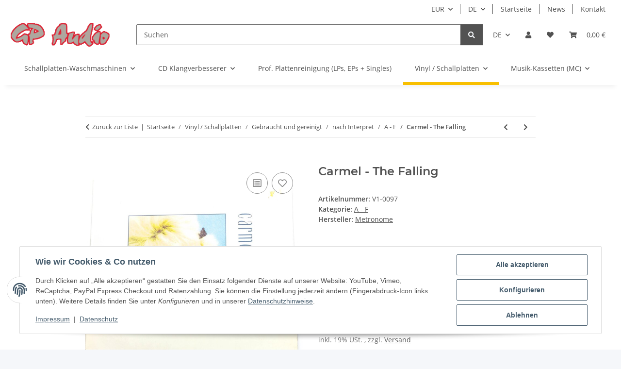

--- FILE ---
content_type: text/css
request_url: https://www.gp-audio.de/plugins/jtl_header/frontend/css/jtl_header.css?v=1.5.0
body_size: 184
content:
.full-width-mega .main-search-wrapper .twitter-typeahead{width:95%}.full-width-mega .main-search-wrapper .twitter-typeahead+.input-group-append{width:5%}.full-width-mega .main-search-wrapper .form-clear{right:7%}@media(max-width: 991.98px){.full-width-mega .toggler-logo-wrapper{position:initial}}.full-width-mega#header-top-bar{float:initial;position:relative;z-index:1021;margin-right:initial}.full-width-mega #search{display:none}@media(min-width: 992px){.full-width-mega #search{display:block}}@media(max-width: 991.98px){.full-width-mega.sticky-top .main-search-wrapper{padding-right:0;padding-left:0;flex:0 0 auto;width:auto;max-width:100%}.full-width-mega.sticky-top .main-search-wrapper+.col,.full-width-mega.sticky-top .main-search-wrapper a{padding-left:0}.full-width-mega .secure-checkout-icon{flex:0 0 auto;width:auto;max-width:100%;margin-left:auto}}.full-width-mega .nav-icons-wrapper{padding-left:0}.full-width-mega .nav-logo-wrapper{padding-right:0}.full-width-mega .main-search-wrapper{padding:0}.full-width-mega.theme-blackline .main-search-wrapper.nav-right .btn-secondary{border-left:0}.full-width-mega.theme-blackline .main-search-wrapper.nav-right .btn-secondary .fa-search{color:initial;font-size:initial}@media(min-width: 992px){.full-width-mega .navbar-expand-lg .nav-multiple-row .navbar-nav{flex-wrap:wrap}.full-width-mega #mainNavigation.nav-multiple-row{height:auto;margin-right:0}.full-width-mega .nav-multiple-row .nav-scrollbar-inner{padding-bottom:0}.full-width-mega .nav-multiple-row .nav-scrollbar-arrow{display:none}}
